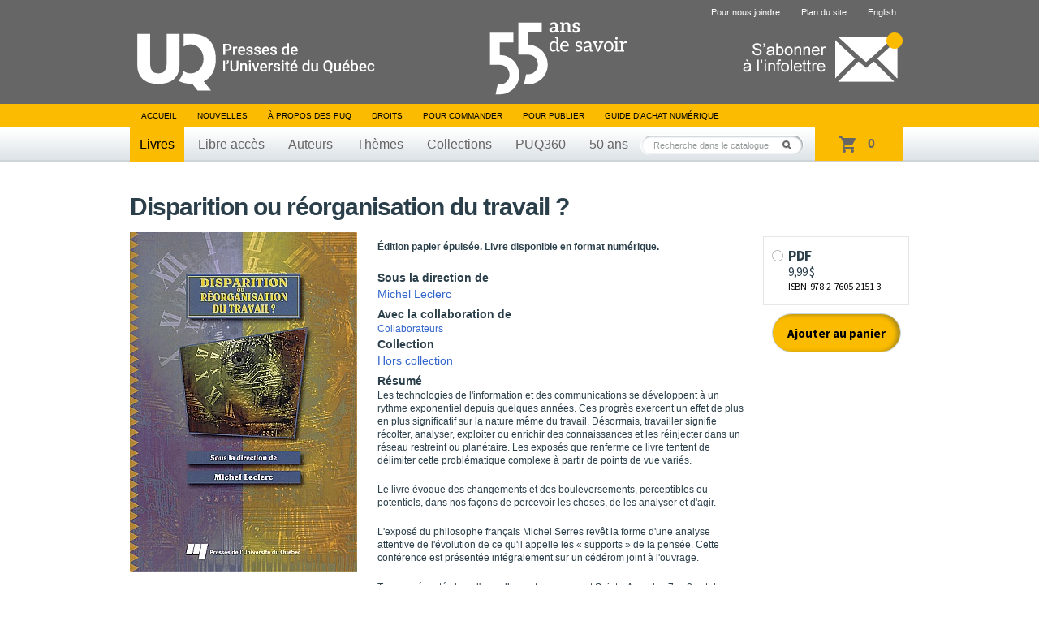

--- FILE ---
content_type: text/html; charset=UTF-8
request_url: https://www.puq.ca/catalogue/livres/disparition-reorganisation-travail-656.html
body_size: 5897
content:
<!DOCTYPE html PUBLIC "-//W3C//DTD XHTML 1.0 Transitional//EN" "http://www.w3.org/TR/xhtml1/DTD/xhtml1-transitional.dtd">
<html xmlns="http://www.w3.org/1999/xhtml" lang="fr" xml:lang="fr">

<head>
    <title>Disparition ou réorganisation du travail ? — Presses de l'Université du Québec</title>
<meta http-equiv="Content-Type" content="text/html; charset=UTF-8"/>
<meta name="title" content="Presses de l'Université du Québec"/>
<meta name="description"
      content="Livres en éducation, gestion, tourisme, science politique, sciences appliquées, sciences sociales, psychologie, communications, éthique, arts, géographie et tourisme."/>
<meta name="DC.creator" content="iXmédia - http://www.ixmedia.com"/>

<meta property="og:description"
      content="Les technologies de l&#39;information et des communications se d&eacute;veloppent &agrave; un rythme exponentiel depuis quelques ann&eacute;es. Ces progr&egrave;s exercent un effet de plus en plus significatif sur la nature m&ecirc;me du travail. D&eacute;sormais, travailler signifie r&eacute;colte..."/>
<meta property="og:title" content="Disparition ou réorganisation du travail ?"/>
<meta property="og:image" content="https://www.puq.ca/media/produits/miniatures/656/280x0_G1035.jpg"/>

<link rel="shortcut icon" href="/favicon.ico" type="image/x-icon"/>    <link rel="stylesheet" href="/css/screen.css?v=2" type="text/css" media="screen" />
    <link rel="stylesheet" href="/css/print.css" type="text/css" media="print" />
    <link title="Fil RSS des Presses de l'Université du Québec" rel="alternate" type="application/rss+xml" href="/rss/nouvelles.xml" />

            <link rel="stylesheet" href="/js/libs/owl/owl.carousel.min.css" type="text/css" media="screen">
        <script src="https://code.jquery.com/jquery-1.12.4.min.js" integrity="sha256-ZosEbRLbNQzLpnKIkEdrPv7lOy9C27hHQ+Xp8a4MxAQ=" crossorigin="anonymous"></script>
        <script type="text/javascript" src="/js/libs/owl/owl.carousel.min.js"></script>
                    <script type="text/javascript" src="/js/jquery/jquery-1.7.2.min.js"></script>
            
    <script type="text/javascript" src="/js/jquery/jquery.easing.1.3.js"></script>
    <script type="text/javascript" src="/js/jquery/jquery.coda-slider-2.0.js"></script>
    <script type="text/javascript" src="/js/jquery/jquery.metadata.js"></script>
    <script type="text/javascript" src="/js/jquery/jquery.autocomplete.js"></script>
    <script type="text/javascript" src="/js/libs/iframeresizer.min.js"></script>
    <script type="text/javascript" src="/js/jquery/jquery.tooltip.js"></script>

            <script type="text/javascript" src="/js/jquery/jquery.bgiframe.js"></script>
    
    
    
    <script type="text/javascript" src="/js/ix.js"></script>
    <script type="text/javascript">
        var PUQ_URL = '//www.puq.ca';
    </script>
    <script type="text/javascript" src="/js/global.js"></script>
    <link href="https://cdn.jsdelivr.net/npm/select2@4.1.0-rc.0/dist/css/select2.min.css" rel="stylesheet" />
    <script src="https://cdn.jsdelivr.net/npm/select2@4.1.0-rc.0/dist/js/select2.min.js"></script>
    <!--[if IE 6]>
    <script src="/js/ie6/dd_belatedpng.js"></script>
    <script type="text/javascript" src="/js/ie6/ie6.js"></script><![endif]-->

    
                <!-- Google Tag Manager -->
            <script>
                (function(w, d, s, l, i) {
                    w[l] = w[l] || [];
                    w[l].push({
                        'gtm.start': new Date().getTime(),
                        event: 'gtm.js'
                    });
                    var f = d.getElementsByTagName(s)[0],
                        j = d.createElement(s),
                        dl = l != 'dataLayer' ? '&l=' + l : '';
                    j.async = true;
                    j.src =
                        'https://www.googletagmanager.com/gtm.js?id=' + i + dl;
                    f.parentNode.insertBefore(j, f);
                })(window, document, 'script', 'dataLayer', 'GTM-THH364D');
            </script>
            <!-- End Google Tag Manager -->
    
</head>

<body class="template-fiche-livre">

                <!-- Google Tag Manager (noscript) -->
            <noscript><iframe src="https://www.googletagmanager.com/ns.html?id=GTM-THH364D"
                    height="0" width="0" style="display:none;visibility:hidden"></iframe></noscript>
            <!-- End Google Tag Manager (noscript) -->
    
    <div id="conteneur"         data-product-id="656"
        >
        <div id="wrap">

            <div id="entete">
                <div class="contenu">

                                            <span class="banner"></span>
                                        <a href="/"><img class="logo" src="/images/interface/logo-header.svg" height="74" alt="Presse de l'Université du Québec" /></a>
                    <a class="infolettre-cta" href="/infolettre.php"><img src="/images/interface/icon-infolettre.png" height="61" alt="S'abonner à l'infolettre" /></a>
                    <ul id="sub-nav">
                                                <li>
                                <a href="/pour-nous-joindre.php">Pour nous joindre</a>
                            </li>
                        <li>
                                <a href="/plan-du-site.php">Plan du site</a>
                            </li>                        <li>
                                <a href="/english.php" hreflang="en" lang="en">English</a>
                            </li>                    </ul>

                    <ul id="nav">
                        <li>
                            <a href="/">Accueil</a>
                        </li>
                        <li>
                                <a href="/blogue/?s=">Nouvelles</a>
                            </li>                        <li>
                                <a href="/mandat.php">À propos des PUQ</a>
                            </li>                        <li>
                                <a href="/droits-de-reproduction.php">Droits</a>
                            </li>                        <li>
                                <a href="/pour-commander-un-livre.php">Pour commander</a>
                            </li>                        <li>
                                <a href="/pour-publier.php">Pour publier</a>
                            </li>                                                <!-- <li><a id="abonnement-infolettre" href="javascript://">S'abonner à l'infolettre</a></li> -->
                        <li>
                                <a href="/livre-numerique.php">Guide d’achat numérique</a>
                            </li>                    </ul>
                    <div id="classement">
                        <ul>
                            <li>
                                    <a class="active" href="/catalogue/livres/liste.html">Livres</a>
                                </li>                            <li>
                                    <a href="/catalogue/libreacces/liste.html">Libre accès</a>
                                </li>                            <li>
                                    <a href="/auteurs/">Auteurs</a>
                                </li>                            <li>
                                    <a href="/catalogue/themes/">Thèmes</a>
                                </li>                            <li>
                                    <a href="/catalogue/collections/">Collections</a>
                                </li>                            <!-- Only one serie to show, hardcode directly to said serie -->
                            <li>
                                    <a href="/catalogue/series/liste-puq360-2.html">PUQ360</a>
                                </li>                            <li>
                                <a href="/50ans">50 ans</a>
                            </li>
                        </ul>
                    </div>
                    <!-- CART -->
                    <div class="cart-holder">
                        <div class="js-cart cart-widget" data-url="//transaction.puq.ca/ajax/cart-infos" id="cart">
                            <a href="//transaction.puq.ca/fr/?back=www.puq.ca/"
                                class="cart-widget__link">
                                <span class="js-cart-count cart-widget__count"></span>
                                <span class="js-cart-text cart-widget__label"><span class="js-pluriel"></span></span>
                            </a>
                        </div>
                    </div>
                    <div id="recherche" class="champ-recherche">
                        <form method="get" action="/recherche/">
                            <span>
                                <input class="{libele:'Recherche dans le catalogue'}" type="text" name="s" id="s"
                                    value="Recherche dans le catalogue" />
                                <button type="submit">Rechercher</button>
                            </span>
                        </form>
                    </div>
                </div>
            </div>

                                        
<!-- STRUCTURED DATA BEGIN -->
<script type="application/ld+json">
{
    "@context": "http://schema.org",
    "@type": "Book",
    "mainEntity": {
        "@type": "Book",
        "name": " Disparition ou réorganisation du travail ?",
        "author": [
        	    		{
    			"@type": "Person",
    			"name": "Michel Leclerc",
    			"sameAs": ""
    		}        	        ],
        "url": "https://www.puq.ca/catalogue/livres/disparition-reorganisation-travail-656.html",
        "sameAs": "",
        "genre": "Gestion RH et RI",
		"image": "/media/produits/miniatures/656/280x0_G1035.jpg",
		"award": ""
        },
    "workExample": [
            	{
	        "@type": "Book",
	        "isbn": "978-2-7605-1035-7",
	        "bookEdition": "",
	        "bookFormat": "https://schema.org/Hardcover",
	        	        	"inLanguage": "fr ",
	        	        "datePublished": "1999-11-17",
	        "numberOfPages": "154",
           	"publisher": {
	            "@type": "Organization",
	            "name": "Presses de l’Université du Québec"
	        },
	        "offers": {
	            "@type": "Offer",
	            "Price": "25.00",
	            "priceCurrency": "CAD",
	            "availability": "https://schema.org/InStock"
	        }
	    },        	{
	        "@type": "Book",
	        "isbn": "978-2-7605-2151-3",
	        "bookEdition": "",
	        "bookFormat": "https://schema.org/EBook",
	        	        	"inLanguage": "fr ",
	        	        "datePublished": "1999-11-17",
	        "numberOfPages": "154",
           	"publisher": {
	            "@type": "Organization",
	            "name": "Presses de l’Université du Québec"
	        },
	        "offers": {
	            "@type": "Offer",
	            "Price": "9.99",
	            "priceCurrency": "CAD",
	            "availability": "https://schema.org/InStock"
	        }
	    }        ]
}
</script>
<!-- STRUCTURED DATA END -->

<div id="contenu">
    
    <div class="clearfix">
    <div id="titre-livre">
            <h1 id="book-name-gtm">Disparition ou réorganisation du travail ?</h1>
          </div>
  </div>

    <div id="fiche-livre" class="clearfix">
    <div class="apercu">
      <div class="couverture">
        <script type="text/javascript" src="//www.entrepotnumerique.com/api/bridge.js?v=2&amp;mid=7&amp;l=fr"></script>
        <div id="enqc-wrap-9782760521513" class="enqc-wrap">
          <div class="couverture-image">
            <div class="book-browse flipbook-text">
                              <img src="/media/produits/miniatures/656/280x0_G1035.jpg" alt="Disparition ou réorganisation du travail ?" />
              <span class='book-action-info'><span class='ico-book-action'></span>Feuilleter cet ouvrage</span>            </div>
            <div class="js-no-link-on-browse-flip">
              <img src="/media/produits/miniatures/656/280x0_G1035.jpg" alt="Disparition ou réorganisation du travail ?" />
            </div>
          </div>
        </div>


              </div>
              <div class="action-livre clearfix">
                    </div>
          </div>

        <div class="description">
              <p class="marketing"><p>
	<strong>&Eacute;dition papier &eacute;puis&eacute;e. Livre disponible en format num&eacute;rique.</strong></p></p>
      
      <ul class="participants">
              <li>
          <p class="titre">Sous la direction de</p>
          <p>              <a href="/auteurs/michel-leclerc-359.html">Michel Leclerc</a>
                        </p>
        </li>
      
              <li><p class="titre">Avec la collaboration de</p>
                      <a class="collaborateur" href="javascript://">Collaborateurs</a>
                  </li>
      
      
              <li>
          <p class="titre">Collection</p>
          <p><a href="/catalogue/collections/liste-hors-collection-50.html">Hors collection</a></p>
        </li>
              </ul>

              <p class="titre-short">Résumé</p>
        <div class="p"><p>
	Les technologies de l&#39;information et des communications se d&eacute;veloppent &agrave; un rythme exponentiel depuis quelques ann&eacute;es. Ces progr&egrave;s exercent un effet de plus en plus significatif sur la nature m&ecirc;me du travail. D&eacute;sormais, travailler signifie r&eacute;colter, analyser, exploiter ou enrichir des connaissances et les r&eacute;injecter dans un r&eacute;seau restreint ou plan&eacute;taire. Les expos&eacute;s que renferme ce livre tentent de d&eacute;limiter cette probl&eacute;matique complexe &agrave; partir de points de vue vari&eacute;s.</p>
<p>
	Le livre &eacute;voque des changements et des bouleversements, perceptibles ou potentiels, dans nos fa&ccedil;ons de percevoir les choses, de les analyser et d&#39;agir.</p>
<p>
	L&#39;expos&eacute; du philosophe fran&ccedil;ais Michel Serres rev&ecirc;t la forme d&#39;une analyse attentive de l&#39;&eacute;volution de ce qu&#39;il appelle les &laquo; supports &raquo; de la pens&eacute;e. Cette conf&eacute;rence est pr&eacute;sent&eacute;e int&eacute;gralement sur un c&eacute;d&eacute;rom joint &agrave; l&#39;ouvrage.</p>
<p>
	Textes pr&eacute;sent&eacute;s lors d&#39;un colloque tenu au mont Sainte-Anne les 7 et 8 octobre 1998.</p>
<p>
	Configuration minimum : Windows 98 - 200mhz -32 Mo de RAM - QuickTime.</p></div>
      
                    <script type="text/javascript">
            $.ajax({
              url: "//transaction.puq.ca/fr/chapters/978-2-7605-1035-7",
              success: function(data){
                data = JSON.parse(data.replace(/&quot;/g, "\""));
                $.each(data, function(key, value) {
                  if(isNaN(parseInt(value["title"].charAt(0))))
                  {
                    var htmlAppend = "<div class='table-of-contents__row'><span>" + value["title"] + "</span><span>" + value["page"] + "</span></div>";
                    $("#chapters").append(htmlAppend);
                  }
                });
              }
            })
        </script>

        <div class="table-of-contents">
            <h3 class="table-of-contents__title">Table des matières</h3>

            <input id="table-of-contents-toggle" class="table-of-contents__toggle" type="checkbox">
            <div id="chapters" class="table-of-contents__list">
            </div>
            <label for="table-of-contents-toggle" class="table-of-contents__trigger"><span>Voir toute la table des matières</span></label>
        </div>
            <p class="details">
      1999, 154 pages, G1035, ISBN 978-2-7605-1035-7      </p>

          </div>

        <div class="achats">
                      <iframe src="//transaction.puq.ca/fr/embed/978-2-7605-1035-7" frameborder="0" width="100%" scrolling="no"></iframe>

        
      
            <ul class="revendeurs js-bouquinarium">
        <li class="titre">
          <a href='/livre-numerique.php'>Pour acheter le&nbsp;livre en format numérique</a>
          <a href='/livre-numerique.php'><abbr class="tooltip-info" title="
              <p>Avant de faire l’achat de votre premier livre numérique, consultez notre  <a href='/livre-numerique.php'>Guide d’achat numérique</a> pour faire le bon choix de format et connaître les étapes à suivre.</p>
              <p><em><b>Notez qu'aucun échange, crédit ou remboursement ne pourra être accordé après la confirmation d’une transaction de vente d’un produit numérique.</b></em></p>
          " rel="tooltip">?</abbr></a>
        </li>
              </ul>
            </div>
      </div>

     <div id="voir-aussi" class="livres"><h2>Voir aussi</h2>          <div class="groupe-livre">            <div class="livre">
              <div class="wrap">
                <div class="vignette">
                  <span class="bg-top"></span>
                  <a href="/catalogue/livres/grossesse-milieu-travail-4470.html" title="Grossesse en milieu de travail">
                                                            <img width="160" src="/media/produits/miniatures/4470/160x0_D6159_pn3.jpg" alt="Grossesse en milieu de travail" />
                  </a>
                </div>
                                <span class="nouveaute">Nouveauté</span>
              </div>
              <a href="grossesse-milieu-travail-4470.html" title="Grossesse en milieu de travail">
                <span class="titre"  style="padding:0 10px; max-width:160px;">Grossesse en milieu de travail</span>
              </a>
            </div>
                                        <div class="livre">
              <div class="wrap">
                <div class="vignette">
                  <span class="bg-top"></span>
                  <a href="/catalogue/livres/gestion-intelligence-emotionnelle-travail-4281.html" title="La gestion de l'intelligence émotionnelle au travail">
                                                            <img width="160" src="/media/produits/miniatures/4281/160x0_D6068_pn.jpg" alt="La gestion de l'intelligence émotionnelle au travail" />
                  </a>
                </div>
                                <span class="nouveaute"></span>
              </div>
              <a href="gestion-intelligence-emotionnelle-travail-4281.html" title="La gestion de l'intelligence émotionnelle au travail">
                <span class="titre"  style="padding:0 10px; max-width:160px;">La gestion de l'intelligence émotionnelle au travail</span>
              </a>
            </div>
                                        <div class="livre last">
              <div class="wrap">
                <div class="vignette">
                  <span class="bg-top"></span>
                  <a href="/catalogue/livres/entrevue-structuree-edition-4280.html" title="L' entrevue structurée, 2e édition">
                                                            <img width="160" src="/media/produits/miniatures/4280/160x0_D5850_pn2.jpg" alt="L' entrevue structurée, 2e édition" />
                  </a>
                </div>
                                <span class="nouveaute"></span>
              </div>
              <a href="entrevue-structuree-edition-4280.html" title="L' entrevue structurée, 2e édition">
                <span class="titre"  style="padding:0 10px; max-width:160px;">L' entrevue structurée, 2e édition</span>
              </a>
            </div>
          </div>        <!--https://www.puq.ca/catalogue/livres/grossesse-milieu-travail-4470.html;https://www.puq.ca/catalogue/livres/gestion-intelligence-emotionnelle-travail-4281.html;https://www.puq.ca/catalogue/livres/entrevue-structuree-edition-4280.html--><!--https://www.puq.ca/catalogue/livres/product-4470.html;https://www.puq.ca/catalogue/livres/product-4281.html;https://www.puq.ca/catalogue/livres/product-4280.html--></div>

    </div>
</div>

 
</div>

<div id="pied">
	<div class="contenu">
		<a href="#"><img class="logo" src="/images/interface/logo-footer.png?v=1" alt="Presse de l'Université du Québec" /></a>

		<div id="coordonnees">
			<address>
				Édifice Fleurie, 480, de La Chapelle, bureau F015, Québec (Québec) Canada  G1K 0B6
			</address>
			<span>
				Tél.&nbsp;: (418) 657-4399&nbsp;&nbsp;&nbsp;Téléc.&nbsp;: (418) 657-2096&nbsp;&nbsp;&nbsp;&#112;&#117;&#113;&#64;&#112;&#117;&#113;&#46;&#99;&#97;
			</span>
		</div>
        <div class="droits">
            <p id="droits">
                ©2026 - Tous droits réservés<br />
                Réalisation&nbsp;: <a href="http://www.ixmedia.com/" title="Stratégie et conception Web à Québec: Design, programmation, SEO, marketing viral Web et web analytique: iXmédia.">iXmédia</a>
            </p>    
            <ul class="social-footer">
                <li><a class="social" href="https://www.linkedin.com/company/pressesuq/?originalSubdomain=ca"><img src="/images/interface/logo-linkedin.png" alt="Compte LinkedIn"/></a></li>
                <li><a class="social" href="/rss/nouvelles.xml"><img src="/images/interface/logo-rss.png"  alt="Fils RSS"/></a></li>
            </ul>
            
        </div>

	</div>
</div>

<script type="text/javascript" src="/js/libs/ixcheckout.js"></script>
 <div class="form-overlay" id="collaborateur">
    <div class="form">
        <a class="fermer clearfix" href="javascript://"><strong>&times;</strong></a>
        <h1>Collaborateurs</h1>

        <div class="collaborateur clearfix">
                        <p>Mario Cantin</p>
                        <p>Monique Charbonneau</p>
                        <p>Gilles Charland</p>
                        <p>Michel Doré</p>
                        <p>Réal Jacob</p>
                        <p>Diane Lachance</p>
                        <p>Pierre Paquette</p>
                        <p>Alain Rondeau</p>
                        <p>Michel Serres</p>
                        <p>Gaëtan Tremblay</p>
                    </div>
    </div>
 </div>

  <div class="form-overlay" id="envoyer">
    <form method="post" action="/envoyer-ami.php">
      <input type="hidden" id="idProduit" name="idProduit" value="656" />
      <a class="fermer clearfix" href="javascript://"><strong>&times;</strong></a>
      <h1>Envoyer à un ami</h1>

      <div class="champs">
        <ul>
          <li class="clearfix">
            <label for="auteur-nom">Votre nom&nbsp;:</label>
            <input type="text" id="auteur-nom" name="auteur-nom" />
          </li>
          <li class="clearfix">
            <label for="auteur-courriel">Votre courriel&nbsp;:</label>
            <input type="text" id="auteur-courriel" name="auteur-courriel" />
          </li>
          <li class="clearfix">
            <label for="destinataire-nom">Nom du destinataire&nbsp;:</label>
            <input type="text" id="destinataire-nom" name="destinataire-nom" />
          </li>
          <li class="clearfix">
            <label for="destinataire-courriel">Courriel du destinataire&nbsp;:</label>
            <input type="text" id="destinataire-courriel" name="destinataire-courriel" />
          </li>
          <li class="clearfix">
            <label for="commentaires">Commentaires&nbsp;:</label>
            <textarea id="commentaires" name="commentaires" rows="6" cols="40" ></textarea>
          </li>
        </ul>
        <p class="bouton"><button type="submit">Envoyer</button></p>
      </div>
      <div class="loading">
        <p>Envoi du courriel...</p>
      </div>
      <div class="confirmation">
        <p>Votre courriel a été envoyé avec succès&nbsp;!</p>
      </div>
      <div class="form-erreur">
        <p>Une erreur est survenue, essaie un peu plus tard&nbsp;!</p>
      </div>
    </form>
  </div>

<div id="overlay"></div>
  <div id="fb-root"></div>
  <script>(function(d, s, id) {
          var js, fjs = d.getElementsByTagName(s)[0];
          if (d.getElementById(id)) return;
          js = d.createElement(s); js.id = id;
          js.src = "//connect.facebook.net/fr_CA/all.js#xfbml=1&appId=440127559415251";
          fjs.parentNode.insertBefore(js, fjs);
      }(document, 'script', 'facebook-jssdk'));</script>
  <script>!function(d,s,id){var js,fjs=d.getElementsByTagName(s)[0],p=/^http:/.test(d.location)?'http':'https';if(!d.getElementById(id)){js=d.createElement(s);js.id=id;js.src=p+'://platform.twitter.com/widgets.js';fjs.parentNode.insertBefore(js,fjs);}}(document, 'script', 'twitter-wjs');</script>
</body>
</html>


--- FILE ---
content_type: text/html; charset=utf-8
request_url: https://transaction.puq.ca/fr/chapters/978-2-7605-1035-7
body_size: 336
content:
[{&quot;title&quot;:&quot;Disparition ou réorganisation du travail ?&quot;,&quot;page&quot;:1},{&quot;title&quot;:&quot;DISPARITION OU RÉORGANISATION DU TRAVAIL ?&quot;,&quot;page&quot;:3},{&quot;title&quot;:&quot;Table des matières&quot;,&quot;page&quot;:7},{&quot;title&quot;:&quot;Introduction&quot;,&quot;page&quot;:11},{&quot;title&quot;:&quot;La troisième révolution technologique&quot;,&quot;page&quot;:19},{&quot;title&quot;:&quot;La transformation des organisations&quot;,&quot;page&quot;:23},{&quot;title&quot;:&quot;Une leçon d’anatomie&quot;,&quot;page&quot;:41},{&quot;title&quot;:&quot;L’influence des TIC sur les sociétés nord-américaines, les organisations, les individus&quot;,&quot;page&quot;:59},{&quot;title&quot;:&quot;Les inforoutes et l’avenir des services publics&quot;,&quot;page&quot;:71},{&quot;title&quot;:&quot;De l’enseignement à distance au campus virtuel&quot;,&quot;page&quot;:87},{&quot;title&quot;:&quot;Les nouvelles technologies de l’information et des communications&quot;,&quot;page&quot;:107},{&quot;title&quot;:&quot;La société du savoir&quot;,&quot;page&quot;:115},{&quot;title&quot;:&quot;La CSN et les changements technologiques&quot;,&quot;page&quot;:129},{&quot;title&quot;:&quot;L’éducation et la maîtrise sociale des technologies&quot;,&quot;page&quot;:137},{&quot;title&quot;:&quot;Les auteurs&quot;,&quot;page&quot;:149}]

--- FILE ---
content_type: text/html; charset=utf-8
request_url: https://transaction.puq.ca/fr/embed/978-2-7605-1035-7
body_size: 613
content:
<!DOCTYPE html>
<html>
<head>
  <title>Presse de l&#39;Université du Québec</title>
  <meta name="robots" content="noindex, nofollow">
  <link href='https://fonts.googleapis.com/css?family=Open+Sans:400,600' rel='stylesheet' type='text/css'>
  <link rel="stylesheet" media="all" href="/assets/embed-447c3a0bc2e749d8209b4d9d665b901d.css" />
  <meta name="csrf-param" content="authenticity_token" />
<meta name="csrf-token" content="vB5MXrC5QwHOW4ibP3my/2KckGAZE/kc4jPKUMRZXPnl9kxWbHPJDNQs7HnuWvvbLi6jz4m4Xb0xFyGNdz8jnw==" />
  <script src="/assets/globalhead-752cb91a7fd54cb8f6d5d7bfd5d2aa10.js"></script>
</head>
<body>
  <div class="atc ixco-wrapper js-ixco-wrapper" data-status="done">


	
	
    <form class="atc__formats js-ixco-form" action="/fr/panier/ajouter" accept-charset="UTF-8" method="get"><input name="utf8" type="hidden" value="&#x2713;" />
      <ul>


          <li>
              <input type="radio" name="isbn" id="isbn_paper" value="paper" class="atc__input js-ixcoradio" disabled="disabled" />
              <label class="atc__format js-ixcolabel" for="isbn_paper">
                <div class="inner">
                  <p>
                    <strong>Papier</strong><br/>
                  </p>
                </div>
</label>          </li>


          <li>
              <input type="radio" name="isbn" id="isbn_epub" value="epub" class="atc__input js-ixcoradio" disabled="disabled" />
              <label class="atc__format js-ixcolabel" for="isbn_epub">
                <div class="inner">
                  <p>
                    <strong>ePub</strong><br/>
                  </p>
                </div>
</label>          </li>


          <li>
              <input type="radio" name="isbn" id="isbn_epub_ac" value="epub_ac" class="atc__input js-ixcoradio" disabled="disabled" />
              <label class="atc__format js-ixcolabel" for="isbn_epub_ac">
                <div class="inner">
                  <p>
                    <strong>ePub Accessible</strong><br/>
                  </p>
                </div>
</label>          </li>


          <li>
              <input type="radio" name="isbn" id="isbn_978-2-7605-2151-3" value="978-2-7605-2151-3" class="atc__input js-ixcoradio" />
              <label class="atc__format js-ixcolabel" for="isbn_978-2-7605-2151-3">
                <div class="inner">
                  <p>
                    <strong>PDF
                    <br/>
                    <span>9,99 $</span></strong><br/>
                    ISBN: 978-2-7605-2151-3
                  </p>
                </div>
</label>          </li>

      </ul>
	
      <input type="hidden" name="main_isbn" value="978-2-7605-1035-7">
      <button name="button" type="submit" class="atc__submit js-ixco-submit">Ajouter au panier</button>

</form></div>

  <script src="/assets/embed-2555379edb20358d692842dde6e44960.js"></script>
</body>
</html>


--- FILE ---
content_type: text/javascript; charset=utf-8
request_url: https://transaction.puq.ca/ajax/cart-infos?callback=jQuery17207643004008713556_1769057008990&_=1769057009331
body_size: 299
content:
/**/jQuery17207643004008713556_1769057008990({"cart":{"size":0,"sub_total":0}})

--- FILE ---
content_type: text/javascript; charset=utf-8
request_url: https://transaction.puq.ca/ajax/cart-infos?callback=jQuery17207643004008713556_1769057008991&_=1769057010829
body_size: 390
content:
/**/jQuery17207643004008713556_1769057008991({"cart":{"size":0,"sub_total":0}})